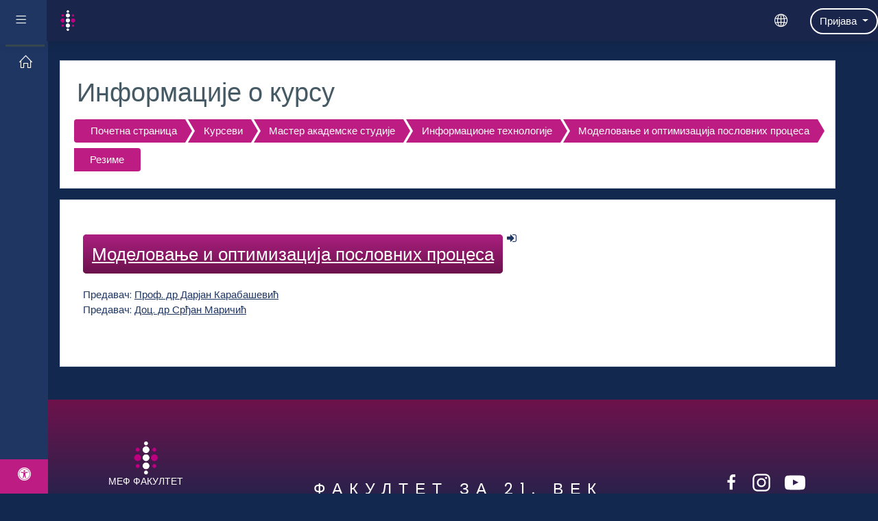

--- FILE ---
content_type: text/html; charset=utf-8
request_url: https://mef.rs/course/info.php?id=151
body_size: 12534
content:
<!DOCTYPE html>

    <html  dir="ltr" lang="sr-cr" xml:lang="sr-cr">
    <head>
        <title>Резиме за Моделовање и оптимизација пословних процеса</title>
    
    	<meta property="og:image" content="https://mef.edu.rs/images/mef_fakultet_moodle_share_new.jpg"/>
    	<meta property="og:title" content="СТУДИЈЕ НА ДАЉИНУ - DLS"/>
        <link rel="shortcut icon" href="https://mef.rs/pluginfile.php/1/theme_moove/favicon/1759405223/favicon.ico" />
        <meta http-equiv="Content-Type" content="text/html; charset=utf-8" />
<meta name="keywords" content="moodle, Резиме за Моделовање и оптимизација пословних процеса" />
<link rel="stylesheet" type="text/css" href="https://mef.rs/theme/yui_combo.php?rollup/3.17.2/yui-moodlesimple-min.css" /><script id="firstthemesheet" type="text/css">/** Required in order to fix style inclusion problems in IE with YUI **/</script><link rel="stylesheet" type="text/css" href="https://mef.rs/theme/styles.php/moove/1759405223_1/all" />
<script>
//<![CDATA[
var M = {}; M.yui = {};
M.pageloadstarttime = new Date();
M.cfg = {"wwwroot":"https:\/\/mef.rs","sesskey":"MJ5s5C2LQQ","sessiontimeout":"14400","themerev":"1759405223","slasharguments":1,"theme":"moove","iconsystemmodule":"core\/icon_system_fontawesome","jsrev":"1759405223","admin":"admin","svgicons":true,"usertimezone":"\u0415\u0432\u0440\u043e\u043f\u0430\/\u0411\u0435\u043e\u0433\u0440\u0430\u0434","contextid":353,"langrev":1766977210,"templaterev":"1759405223"};var yui1ConfigFn = function(me) {if(/-skin|reset|fonts|grids|base/.test(me.name)){me.type='css';me.path=me.path.replace(/\.js/,'.css');me.path=me.path.replace(/\/yui2-skin/,'/assets/skins/sam/yui2-skin')}};
var yui2ConfigFn = function(me) {var parts=me.name.replace(/^moodle-/,'').split('-'),component=parts.shift(),module=parts[0],min='-min';if(/-(skin|core)$/.test(me.name)){parts.pop();me.type='css';min=''}
if(module){var filename=parts.join('-');me.path=component+'/'+module+'/'+filename+min+'.'+me.type}else{me.path=component+'/'+component+'.'+me.type}};
YUI_config = {"debug":false,"base":"https:\/\/mef.rs\/lib\/yuilib\/3.17.2\/","comboBase":"https:\/\/mef.rs\/theme\/yui_combo.php?","combine":true,"filter":null,"insertBefore":"firstthemesheet","groups":{"yui2":{"base":"https:\/\/mef.rs\/lib\/yuilib\/2in3\/2.9.0\/build\/","comboBase":"https:\/\/mef.rs\/theme\/yui_combo.php?","combine":true,"ext":false,"root":"2in3\/2.9.0\/build\/","patterns":{"yui2-":{"group":"yui2","configFn":yui1ConfigFn}}},"moodle":{"name":"moodle","base":"https:\/\/mef.rs\/theme\/yui_combo.php?m\/1759405223\/","combine":true,"comboBase":"https:\/\/mef.rs\/theme\/yui_combo.php?","ext":false,"root":"m\/1759405223\/","patterns":{"moodle-":{"group":"moodle","configFn":yui2ConfigFn}},"filter":null,"modules":{"moodle-core-tooltip":{"requires":["base","node","io-base","moodle-core-notification-dialogue","json-parse","widget-position","widget-position-align","event-outside","cache-base"]},"moodle-core-actionmenu":{"requires":["base","event","node-event-simulate"]},"moodle-core-blocks":{"requires":["base","node","io","dom","dd","dd-scroll","moodle-core-dragdrop","moodle-core-notification"]},"moodle-core-notification":{"requires":["moodle-core-notification-dialogue","moodle-core-notification-alert","moodle-core-notification-confirm","moodle-core-notification-exception","moodle-core-notification-ajaxexception"]},"moodle-core-notification-dialogue":{"requires":["base","node","panel","escape","event-key","dd-plugin","moodle-core-widget-focusafterclose","moodle-core-lockscroll"]},"moodle-core-notification-alert":{"requires":["moodle-core-notification-dialogue"]},"moodle-core-notification-confirm":{"requires":["moodle-core-notification-dialogue"]},"moodle-core-notification-exception":{"requires":["moodle-core-notification-dialogue"]},"moodle-core-notification-ajaxexception":{"requires":["moodle-core-notification-dialogue"]},"moodle-core-handlebars":{"condition":{"trigger":"handlebars","when":"after"}},"moodle-core-languninstallconfirm":{"requires":["base","node","moodle-core-notification-confirm","moodle-core-notification-alert"]},"moodle-core-dragdrop":{"requires":["base","node","io","dom","dd","event-key","event-focus","moodle-core-notification"]},"moodle-core-event":{"requires":["event-custom"]},"moodle-core-maintenancemodetimer":{"requires":["base","node"]},"moodle-core-lockscroll":{"requires":["plugin","base-build"]},"moodle-core-popuphelp":{"requires":["moodle-core-tooltip"]},"moodle-core-chooserdialogue":{"requires":["base","panel","moodle-core-notification"]},"moodle-core-formchangechecker":{"requires":["base","event-focus","moodle-core-event"]},"moodle-core_availability-form":{"requires":["base","node","event","event-delegate","panel","moodle-core-notification-dialogue","json"]},"moodle-backup-confirmcancel":{"requires":["node","node-event-simulate","moodle-core-notification-confirm"]},"moodle-backup-backupselectall":{"requires":["node","event","node-event-simulate","anim"]},"moodle-course-util":{"requires":["node"],"use":["moodle-course-util-base"],"submodules":{"moodle-course-util-base":{},"moodle-course-util-section":{"requires":["node","moodle-course-util-base"]},"moodle-course-util-cm":{"requires":["node","moodle-course-util-base"]}}},"moodle-course-dragdrop":{"requires":["base","node","io","dom","dd","dd-scroll","moodle-core-dragdrop","moodle-core-notification","moodle-course-coursebase","moodle-course-util"]},"moodle-course-formatchooser":{"requires":["base","node","node-event-simulate"]},"moodle-course-categoryexpander":{"requires":["node","event-key"]},"moodle-course-management":{"requires":["base","node","io-base","moodle-core-notification-exception","json-parse","dd-constrain","dd-proxy","dd-drop","dd-delegate","node-event-delegate"]},"moodle-form-passwordunmask":{"requires":[]},"moodle-form-shortforms":{"requires":["node","base","selector-css3","moodle-core-event"]},"moodle-form-dateselector":{"requires":["base","node","overlay","calendar"]},"moodle-question-searchform":{"requires":["base","node"]},"moodle-question-chooser":{"requires":["moodle-core-chooserdialogue"]},"moodle-question-preview":{"requires":["base","dom","event-delegate","event-key","core_question_engine"]},"moodle-availability_completion-form":{"requires":["base","node","event","moodle-core_availability-form"]},"moodle-availability_date-form":{"requires":["base","node","event","io","moodle-core_availability-form"]},"moodle-availability_enroldate-form":{"requires":["base","node","event","io","moodle-core_availability-form"]},"moodle-availability_grade-form":{"requires":["base","node","event","moodle-core_availability-form"]},"moodle-availability_group-form":{"requires":["base","node","event","moodle-core_availability-form"]},"moodle-availability_grouping-form":{"requires":["base","node","event","moodle-core_availability-form"]},"moodle-availability_profile-form":{"requires":["base","node","event","moodle-core_availability-form"]},"moodle-mod_assign-history":{"requires":["node","transition"]},"moodle-mod_bigbluebuttonbn-broker":{"requires":["base","node","datasource-get","datasource-jsonschema","datasource-polling","moodle-core-notification"]},"moodle-mod_bigbluebuttonbn-modform":{"requires":["base","node"]},"moodle-mod_bigbluebuttonbn-recordings":{"requires":["base","node","datasource-get","datasource-jsonschema","datasource-polling","moodle-core-notification"]},"moodle-mod_bigbluebuttonbn-rooms":{"requires":["base","node","datasource-get","datasource-jsonschema","datasource-polling","moodle-core-notification"]},"moodle-mod_bigbluebuttonbn-imports":{"requires":["base","node"]},"moodle-mod_quiz-toolboxes":{"requires":["base","node","event","event-key","io","moodle-mod_quiz-quizbase","moodle-mod_quiz-util-slot","moodle-core-notification-ajaxexception"]},"moodle-mod_quiz-util":{"requires":["node","moodle-core-actionmenu"],"use":["moodle-mod_quiz-util-base"],"submodules":{"moodle-mod_quiz-util-base":{},"moodle-mod_quiz-util-slot":{"requires":["node","moodle-mod_quiz-util-base"]},"moodle-mod_quiz-util-page":{"requires":["node","moodle-mod_quiz-util-base"]}}},"moodle-mod_quiz-autosave":{"requires":["base","node","event","event-valuechange","node-event-delegate","io-form"]},"moodle-mod_quiz-modform":{"requires":["base","node","event"]},"moodle-mod_quiz-quizbase":{"requires":["base","node"]},"moodle-mod_quiz-dragdrop":{"requires":["base","node","io","dom","dd","dd-scroll","moodle-core-dragdrop","moodle-core-notification","moodle-mod_quiz-quizbase","moodle-mod_quiz-util-base","moodle-mod_quiz-util-page","moodle-mod_quiz-util-slot","moodle-course-util"]},"moodle-mod_quiz-questionchooser":{"requires":["moodle-core-chooserdialogue","moodle-mod_quiz-util","querystring-parse"]},"moodle-message_airnotifier-toolboxes":{"requires":["base","node","io"]},"moodle-filter_glossary-autolinker":{"requires":["base","node","io-base","json-parse","event-delegate","overlay","moodle-core-event","moodle-core-notification-alert","moodle-core-notification-exception","moodle-core-notification-ajaxexception"]},"moodle-filter_mathjaxloader-loader":{"requires":["moodle-core-event"]},"moodle-editor_atto-rangy":{"requires":[]},"moodle-editor_atto-editor":{"requires":["node","transition","io","overlay","escape","event","event-simulate","event-custom","node-event-html5","node-event-simulate","yui-throttle","moodle-core-notification-dialogue","moodle-core-notification-confirm","moodle-editor_atto-rangy","handlebars","timers","querystring-stringify"]},"moodle-editor_atto-plugin":{"requires":["node","base","escape","event","event-outside","handlebars","event-custom","timers","moodle-editor_atto-menu"]},"moodle-editor_atto-menu":{"requires":["moodle-core-notification-dialogue","node","event","event-custom"]},"moodle-report_eventlist-eventfilter":{"requires":["base","event","node","node-event-delegate","datatable","autocomplete","autocomplete-filters"]},"moodle-report_loglive-fetchlogs":{"requires":["base","event","node","io","node-event-delegate"]},"moodle-gradereport_grader-gradereporttable":{"requires":["base","node","event","handlebars","overlay","event-hover"]},"moodle-gradereport_history-userselector":{"requires":["escape","event-delegate","event-key","handlebars","io-base","json-parse","moodle-core-notification-dialogue"]},"moodle-tool_capability-search":{"requires":["base","node"]},"moodle-tool_lp-dragdrop-reorder":{"requires":["moodle-core-dragdrop"]},"moodle-tool_monitor-dropdown":{"requires":["base","event","node"]},"moodle-assignfeedback_editpdf-editor":{"requires":["base","event","node","io","graphics","json","event-move","event-resize","transition","querystring-stringify-simple","moodle-core-notification-dialog","moodle-core-notification-alert","moodle-core-notification-warning","moodle-core-notification-exception","moodle-core-notification-ajaxexception"]},"moodle-atto_accessibilitychecker-button":{"requires":["color-base","moodle-editor_atto-plugin"]},"moodle-atto_accessibilityhelper-button":{"requires":["moodle-editor_atto-plugin"]},"moodle-atto_align-button":{"requires":["moodle-editor_atto-plugin"]},"moodle-atto_bold-button":{"requires":["moodle-editor_atto-plugin"]},"moodle-atto_charmap-button":{"requires":["moodle-editor_atto-plugin"]},"moodle-atto_clear-button":{"requires":["moodle-editor_atto-plugin"]},"moodle-atto_collapse-button":{"requires":["moodle-editor_atto-plugin"]},"moodle-atto_emojipicker-button":{"requires":["moodle-editor_atto-plugin"]},"moodle-atto_emoticon-button":{"requires":["moodle-editor_atto-plugin"]},"moodle-atto_equation-button":{"requires":["moodle-editor_atto-plugin","moodle-core-event","io","event-valuechange","tabview","array-extras"]},"moodle-atto_h5p-button":{"requires":["moodle-editor_atto-plugin"]},"moodle-atto_html-button":{"requires":["promise","moodle-editor_atto-plugin","moodle-atto_html-beautify","moodle-atto_html-codemirror","event-valuechange"]},"moodle-atto_html-codemirror":{"requires":["moodle-atto_html-codemirror-skin"]},"moodle-atto_html-beautify":{},"moodle-atto_image-button":{"requires":["moodle-editor_atto-plugin"]},"moodle-atto_indent-button":{"requires":["moodle-editor_atto-plugin"]},"moodle-atto_italic-button":{"requires":["moodle-editor_atto-plugin"]},"moodle-atto_link-button":{"requires":["moodle-editor_atto-plugin"]},"moodle-atto_managefiles-button":{"requires":["moodle-editor_atto-plugin"]},"moodle-atto_managefiles-usedfiles":{"requires":["node","escape"]},"moodle-atto_media-button":{"requires":["moodle-editor_atto-plugin","moodle-form-shortforms"]},"moodle-atto_noautolink-button":{"requires":["moodle-editor_atto-plugin"]},"moodle-atto_orderedlist-button":{"requires":["moodle-editor_atto-plugin"]},"moodle-atto_recordrtc-button":{"requires":["moodle-editor_atto-plugin","moodle-atto_recordrtc-recording"]},"moodle-atto_recordrtc-recording":{"requires":["moodle-atto_recordrtc-button"]},"moodle-atto_rtl-button":{"requires":["moodle-editor_atto-plugin"]},"moodle-atto_strike-button":{"requires":["moodle-editor_atto-plugin"]},"moodle-atto_subscript-button":{"requires":["moodle-editor_atto-plugin"]},"moodle-atto_superscript-button":{"requires":["moodle-editor_atto-plugin"]},"moodle-atto_table-button":{"requires":["moodle-editor_atto-plugin","moodle-editor_atto-menu","event","event-valuechange"]},"moodle-atto_title-button":{"requires":["moodle-editor_atto-plugin"]},"moodle-atto_underline-button":{"requires":["moodle-editor_atto-plugin"]},"moodle-atto_undo-button":{"requires":["moodle-editor_atto-plugin"]},"moodle-atto_unorderedlist-button":{"requires":["moodle-editor_atto-plugin"]}}},"gallery":{"name":"gallery","base":"https:\/\/mef.rs\/lib\/yuilib\/gallery\/","combine":true,"comboBase":"https:\/\/mef.rs\/theme\/yui_combo.php?","ext":false,"root":"gallery\/1759405223\/","patterns":{"gallery-":{"group":"gallery"}}}},"modules":{"core_filepicker":{"name":"core_filepicker","fullpath":"https:\/\/mef.rs\/lib\/javascript.php\/1759405223\/repository\/filepicker.js","requires":["base","node","node-event-simulate","json","async-queue","io-base","io-upload-iframe","io-form","yui2-treeview","panel","cookie","datatable","datatable-sort","resize-plugin","dd-plugin","escape","moodle-core_filepicker","moodle-core-notification-dialogue"]},"core_comment":{"name":"core_comment","fullpath":"https:\/\/mef.rs\/lib\/javascript.php\/1759405223\/comment\/comment.js","requires":["base","io-base","node","json","yui2-animation","overlay","escape"]},"mathjax":{"name":"mathjax","fullpath":"https:\/\/cdn.jsdelivr.net\/npm\/mathjax@2.7.8\/MathJax.js?delayStartupUntil=configured"}}};
M.yui.loader = {modules: {}};

//]]>
</script>

        <meta charset="utf-8">
        <meta http-equiv="X-UA-Compatible" content="IE=edge">
        <meta name="viewport" content="width=device-width, initial-scale=1.0, user-scalable=0, minimal-ui">
        <link href="https://fonts.googleapis.com/css?family=Poppins" rel="stylesheet">
    </head>
    
    <body  id="page-course-info" class="format-topics  path-course chrome dir-ltr lang-sr_cr yui-skin-sam yui3-skin-sam mef-rs pagelayout-incourse course-151 context-353 category-22 notloggedin ">
<div class="toast-wrapper mx-auto py-0 fixed-top" role="status" aria-live="polite"></div>
    

<div id="accessibilitybar" class="fixed-top">
    <div class="container">
        <div class="bars">
            <div class="fontsize">
                <span>Font size</span>
                <ul>
                    <li><a class="btn btn-default" data-action="decrease" title="Decrease font size" id="fontsize_dec">A-</a></li>
                    <li><a class="btn btn-default" data-action="reset" title="Reset font size" id="fontsize_reset">A</a></li>
                    <li><a class="btn btn-default" data-action="increase" title="Increase font size" id="fontsize_inc">A+</a></li>
                </ul>
            </div>
            <div class="sitecolor">
                <span>Site color</span>
                <ul>
                    <li><a class="btn btn-default" data-action="reset" title="Reset site color" id="sitecolor_color1">R</a></li>
                    <li><a class="btn btn-default" data-action="sitecolor-color-2" title="Low contrast 1" id="sitecolor_color2">A</a></li>
                    <li><a class="btn btn-default" data-action="sitecolor-color-3" title="Low contrast 2" id="sitecolor_color3">A</a></li>
                    <li><a class="btn btn-default" data-action="sitecolor-color-4" title="High contrast" id="sitecolor_color4">A</a></li>
                </ul>
            </div>
        </div>
    </div>
</div>
<nav class="fixed-top navbar navbar-light navbar-expand moodle-has-zindex">
        <div data-region="drawer-toggle" class="d-inline-block mr-3 drawer-toggle">
            <button aria-expanded="false" aria-controls="nav-drawer" type="button" class="btn nav-link float-sm-left mr-1" data-action="toggle-drawer" data-side="left" data-preference="drawer-open-nav"><i class="slicon-menu"></i><span class="sr-only">Бочни панел</span></button>
        </div>

    <a href="https://mef.rs" class="navbar-brand has-logo
            ">
            <span class="logo d-none d-sm-inline">
                <img src="//mef.rs/pluginfile.php/1/theme_moove/logo/1759405223/logo.png" alt="MEFMOODLE">
            </span>
    </a>

    <ul class="navbar-nav d-none d-md-flex custom-menus">
        <!-- custom_menu -->
        
        <!-- page_heading_menu -->
        
    </ul>
    <ul class="nav navbar-nav ml-auto">
        <div class="d-none d-lg-block">
            
        </div>

        <li class="nav-item lang-menu">
            <div class="dropdown nav-item">
    <a class="dropdown-toggle nav-link" id="drop-down-69711bdd545d969711bdd535e84" data-toggle="dropdown" aria-haspopup="true" aria-expanded="false" href="#">
        <i class="slicon-globe"></i>
    </a>
    <div class="dropdown-menu" aria-labelledby="drop-down-69711bdd545d969711bdd535e84">
                <a class="dropdown-item" href="https://mef.rs/course/info.php?id=151&amp;lang=sr_cr" title="Српски ‎(sr_cr)‎">Српски ‎(sr_cr)‎</a>
                <a class="dropdown-item" href="https://mef.rs/course/info.php?id=151&amp;lang=en" title="English ‎(en)‎">English ‎(en)‎</a>
                <a class="dropdown-item" href="https://mef.rs/course/info.php?id=151&amp;lang=sr_lt" title="Srpski ‎(sr_lt)‎">Srpski ‎(sr_lt)‎</a>
    </div>
</div>
        </li>

        

        <li class="usermenu d-none d-lg-block">
    <div class="dropdown">
        <a class="btn btn-login-top dropdown-toggle" data-toggle="dropdown" aria-haspopup="true" aria-expanded="false">
            Пријава
        </a>

        <div class="dropdown-menu dropdown-menu-right" id="loginbox">
            <div class="card">
                <div class="card-body">
                    <h3>Приступ платформи</h3>
                    <form class="signup-form" action="https://mef.rs/login/index.php" method="POST" role="form">
                        <input type="hidden" name="logintoken" value="uiefB5AiLJOc0d1O08Ey5JQK7cjT5HrR">
                        <label for="username">
                                Корисничко име
                        </label>
                        <div class="input-group">
                            <div class="input-group-addon"><i class="fa fa-envelope add-on"></i></div>
                            <input type="text" class="form-control" id="username" name="username" placeholder="Корисничко име" required />
                        </div>
                
                        <label for="password">Лозинка</label>
                        <div class="input-group">
                            <div class="input-group-addon"><i class="fa fa-lock add-on"></i></div>
                            <input type="password" class="form-control" id="password" name="password" placeholder="Лозинка" required />
                        </div>
                
                        <div class="sign-up-btn">
                            <button type="submit" class="btn btn-primary">Пријава</button>
                        </div>
                    </form>
                
                
                    <p class="my-2"><a href="https://mef.rs/login/forgot_password.php">Заборавили сте своје корисничко име или лозинку?</a></p>
                
                
                        <form action="https://mef.rs/login/index.php" method="post" id="guestlogin">
                            <input type="hidden" name="username" value="guest" />
                            <input type="hidden" name="password" value="guest" />
                            <input type="hidden" name="logintoken" value="uiefB5AiLJOc0d1O08Ey5JQK7cjT5HrR">
                            <button class="btn btn-default btn-block mt-2" type="submit">Пријавите се као гост</button>
                        </form>
                </div>
            </div>
        </div>
    </div>
</li>
<li class="usermenu d-lg-none">
    <a class="btn btn-login-top" href="https://mef.rs/login/index.php">Пријава</a>
</li>
    </ul>
</nav>
    
    <div id="page-wrapper">
    
        <div>
    <a class="sr-only sr-only-focusable" href="#maincontent">Иди на главни садржај</a>
</div><script src="https://mef.rs/lib/javascript.php/1759405223/lib/babel-polyfill/polyfill.min.js"></script>
<script src="https://mef.rs/lib/javascript.php/1759405223/lib/polyfills/polyfill.js"></script>
<script src="https://mef.rs/theme/yui_combo.php?rollup/3.17.2/yui-moodlesimple-min.js"></script><script src="https://mef.rs/lib/javascript.php/1759405223/lib/javascript-static.js"></script>
<script>
//<![CDATA[
document.body.className += ' jsenabled';
//]]>
</script>


    <div id="page" class="container-fluid d-print-block">
        <header id="page-header" class="row">
    <div class="col-12 pt-3 pb-3">
        <div class="card ">
            <div class="card-body ">
                <div class="d-flex align-items-center">
                    <div class="mr-auto">
                        <div class="page-context-header"><div class="page-header-headings"><h1>Информације о курсу</h1></div></div>
                    </div>

                    <div class="header-actions-container flex-shrink-0" data-region="header-actions-container">
                    </div>
                </div>
                <div class="d-flex flex-wrap">
                    <div id="page-navbar">
                        <nav>
    <ol class="breadcrumb">
                <li class="breadcrumb-item"><a href="https://mef.rs/" >Почетна страница</a></li>
                <li class="breadcrumb-item"><a href="https://mef.rs/course/index.php" >Курсеви</a></li>
                <li class="breadcrumb-item"><a href="https://mef.rs/course/index.php?categoryid=3" >Мастер академске студије</a></li>
                <li class="breadcrumb-item"><a href="https://mef.rs/course/index.php?categoryid=22" >Информационе технологије</a></li>
                <li class="breadcrumb-item"><a href="https://mef.rs/course/view.php?id=151" title="Моделовање и оптимизација пословних процеса">Моделовање и оптимизација пословних процеса</a></li>
                <li class="breadcrumb-item"><span class="no-link">Резиме</span></li>
    </ol>
</nav>
                    </div>
                    <div class="ml-auto d-flex">
                        
                    </div>
                    <div id="course-header">
                        
                    </div>
                </div>
            </div>
        </div>
    </div>
</header>

        <div id="page-content" class="row pb-3 d-print-block">
            <div id="region-main-box" class="col-12">

                <section id="region-main">
                    <div class="card">
                        <div class="card-body">
                            <span class="notifications" id="user-notifications"></span>
                            <div role="main"><span id="maincontent"></span><div class="box py-3 generalbox info"><div class="coursebox clearfix" data-courseid="151" data-type="1"><div class="info"><h3 class="coursename"><a class="aalink" href="https://mef.rs/course/view.php?id=151">Моделовање и оптимизација пословних процеса</a></h3><div class="moreinfo"></div><i class="icon fa fa-sign-in fa-fw "  title="Самостални упис" aria-label="Самостални упис"></i></div><div class="content"><ul class="teachers"><li>Предавач: <a href="https://mef.rs/user/view.php?id=22&amp;course=1">Проф. др Дарјан Карабашевић</a></li><li>Предавач: <a href="https://mef.rs/user/view.php?id=52&amp;course=1">Доц. др Срђан Маричић</a></li></ul></div></div></div><br /></div>
                            
                        </div>
                    </div>

                    
                </section>
            </div>
        </div>
    </div>

    
        
    
            <div id="nav-drawer" data-region="drawer" class="hidden-print moodle-has-zindex closed" aria-hidden="true" tabindex="-1">
                <ul class="list-group metismenu">
                        </ul>
                        <ul class="list-group metismenu">
                                <li class="list-group-item list-group-item-action " data-key="home">
                                    <a href="https://mef.rs/">
                                        <span class="text m-l-0">Почетна страница</span>
                                    </a>
                                </li>
                </ul>            </div>
            
            <div id="nav-drawer-footer">
                <span id="themesettings-control">
                    <i title="Accessibility settings"
                       class="fa fa-universal-access">
                    </i>
                    <span class="text">Accessibility settings</span>
                </span>
            </div>
    </div><!-- Ends .page-wrapper -->
    
<!--
<div id="top-footer">
  <div class="container-fluid">
    <div class="row">
        <div class="col-md-7 contact">
            <h3>Будимо у контакту</h3>
            <ul>
                    <li>
                        <i class="slicon-globe"></i>
                        <a href="https://mef.edu.rs" target="_blank">mef.edu.rs</a>
                    </li>
                    <li>
                        <i class="slicon-phone"></i>
                        Студентска служба: <a href="tel:+381 11 264 3390" target="_blank">+381 11 264 3390</a>
                    </li>

                    <li>
                        <i class="slicon-phone"></i>
                        Официјелни упис: <a href="tel:+381 69 770 635" target="_blank">+381 69 770 635</a>
                    </li>
                    <li>
                        <i class="slicon-envelope"></i><a href="mailto:moodle@mef.edu.rs" target="_blank">moodle@mef.edu.rs</a>
                    </li>
                    <li>
                        <i class="slicon-envelope"></i><a href="mailto:studentska.sluzba@mef.edu.rs" target="_blank">studentska.sluzba@mef.edu.rs</a>
                    </li>
                    <li>
                        <i class="slicon-envelope"></i><a href="mailto:upis@mef.edu.rs" target="_blank">upis@mef.edu.rs</a>
                    </li>
            </ul>
        </div>
        <div class="col-md-5 social">
          <ul>





          </ul>

          <div class="plugins_standard_footer_html"><div class="tool_dataprivacy mb-2"><a class="btn btn-default" href="https://mef.rs/admin/tool/dataprivacy/summary.php"><i class='slicon-folder-alt'></i> Кратак преглед података који се чувају</a></div></div>
        </div>
    </div>
  </div>
</div>
-->
  <!--<footer id="page-footer" class="p-y-1">
      <div class="container-fluid">
          <div id="course-footer"></div>

          <div class="madewithmoodle">
              <p>Креирано за</p>
              <a href="https://moodle.org"><img src="https://mef.rs/theme/moove/pix/moodle-logo-white.png" alt="Moodle logo"></a>
          </div>

          <div class="madeby">
              <p>Ову тему је развио <i class="text-danger fa fa-heart"></i> by <a href="https://mef.edu.rs">mef.edu.rs</a></p>
          </div>
      </div>
  </footer> -->
  <footer id="mef_footer">
    <div>
        <div>
            <a href="https://mef.edu.rs/">
                <img src="https://mef.edu.rs/images/logo.png" alt="МЕФ ФАКУЛТЕТ">
                <p>МЕФ ФАКУЛТЕТ</p>
            </a>
            <hr>
            <address>Јеврејска 24/1, 11000 Београд Република Србија</address>
            <hr>
            <div>
                <p>
                    <a href="tel:+381112643390">+381 11 264 3390</a>
                    <a href="mailto:office@mef.edu.rs">office@mef.edu.rs</a>
                </p>
            </div>
            <hr>
            <div>
                <p>
                <a href="tel:+38169770635">+381 69 770 635</a>
                <a href="mailto:upis@mef.edu.rs">upis@mef.edu.rs</a>
                </p>
            </div>
        </div>
        <div>
            <h2>ФАКУЛТЕТ ЗА 21. ВЕК</h2>
            <hr>
            <div>
                <a href="https://mef.edu.rs/obavestenja/novosti" target="_blank" title="Новости" style="position:relative">
                    <svg version="1.1" xmlns="http://www.w3.org/2000/svg" xmlns:xlink="http://www.w3.org/1999/xlink" x="0px" y="0px" viewBox="0 0 50 50" enable-background="new 0 0 50 50" xml:space="preserve" class="animate-spin">
                        <title>Новости</title>
            <image display="none" overflow="visible" width="1903" height="996" transform="matrix(1.0089 0 0 1.0089 -914.8414 -797.712)">
            </image>
                        <g>
                            <path d="M39.1,25.5c-0.1,0.3-0.2,0.6-0.3,0.9C39,17.1,31.6,9.6,22,9.6c-8.4,0-21.1,8-18.8,22.3
              c0.2,1.5,0.5,2.9,0.9,4.2c-1.9-2.8-3-6.3-3.2-10.6C0.4,11.7,12.3,3.3,21.3,3.3C32.6,3.3,43.3,13.8,39.1,25.5z"></path>
                            <path d="M19.6,37.1c-0.2-0.2-0.4-0.5-0.7-0.7c8.2,4.3,18.2,0.9,22.5-7.8C45.2,21.1,43.5,6.2,29.7,2
              c-1.5-0.4-2.9-0.8-4.2-1.1c3.3-0.5,7,0.1,10.9,1.8c12.6,5.7,14.9,20.1,11,28.2C42.4,41,28.3,46,19.6,37.1z"></path>
                            <path d="M19.6,12.6c0.3,0,0.6-0.1,0.9-0.1c-8.3,4.1-11.5,14.2-7,22.7c3.9,7.4,16.9,14.9,28.5,6.2
              c1.2-0.9,2.3-1.8,3.3-2.7c-1.6,3-4.2,5.6-7.9,7.7c-12.1,6.8-25,0.2-29.2-7.8C3,28.8,7.2,14.4,19.6,12.6z"></path>
                        </g>
          </svg>

                                    </a>
                <a href="http://student.mef.edu.rs/login/" target="_blank" title="Студентски профил" rel="noreferrer" style="margin:0 -4px 0 4px">
                    <svg viewBox="0 0 27 27">
                        <title>Студентски профил</title>
                        <path d="M20 21.859c0 2.281-1.5 4.141-3.328 4.141h-13.344c-1.828 0-3.328-1.859-3.328-4.141 0-4.109 1.016-8.859 5.109-8.859 1.266 1.234 2.984 2 4.891 2s3.625-0.766 4.891-2c4.094 0 5.109 4.75 5.109 8.859zM16 8c0 3.313-2.688 6-6 6s-6-2.688-6-6 2.688-6 6-6 6 2.688 6 6z"></path>
                    </svg>
                </a>
                <a href="http://moodle.nc-cloud.com/" target="_blank" title="Moodle" rel="noreferrer">
                    <svg viewBox="0 0 27 27">
                        <title>Moodle</title>
                        <path d="M27.266 12.078l-2.562 11.922h-5.219l2.781-13c0.125-0.547 0.047-1.047-0.234-1.375-0.266-0.328-0.734-0.516-1.297-0.516h-2.641l-3.187 14.891h-5.219l3.187-14.891h-4.469l-3.187 14.891h-5.219l3.187-14.891-2.391-5.109h19.938c2.109 0 4.031 0.875 5.266 2.406 1.25 1.531 1.703 3.609 1.266 5.672z"></path>
                    </svg>
                </a>
            </div>
        </div>

        <div>
            <div>
            <a href="https://www.facebook.com/meffakultet">
                <svg id="icon-facebook" viewBox="0 0 16 28">
                     <title>facebook</title>
                    <path d="M14.984 0.187v4.125h-2.453c-1.922 0-2.281 0.922-2.281 2.25v2.953h4.578l-0.609 4.625h-3.969v11.859h-4.781v-11.859h-3.984v-4.625h3.984v-3.406c0-3.953 2.422-6.109 5.953-6.109 1.687 0 3.141 0.125 3.563 0.187z"></path>
                </svg>
            </a>
            <a href="https://www.instagram.com/meffakultet/">
                <svg id="icon-instagram" viewBox="0 0 24 28">
                    <title>Instagram</title>
                    <path d="M16 14c0-2.203-1.797-4-4-4s-4 1.797-4 4 1.797 4 4 4 4-1.797 4-4zM18.156 14c0 3.406-2.75 6.156-6.156 6.156s-6.156-2.75-6.156-6.156 2.75-6.156 6.156-6.156 6.156 2.75 6.156 6.156zM19.844 7.594c0 0.797-0.641 1.437-1.437 1.437s-1.437-0.641-1.437-1.437 0.641-1.437 1.437-1.437 1.437 0.641 1.437 1.437zM12 4.156c-1.75 0-5.5-0.141-7.078 0.484-0.547 0.219-0.953 0.484-1.375 0.906s-0.688 0.828-0.906 1.375c-0.625 1.578-0.484 5.328-0.484 7.078s-0.141 5.5 0.484 7.078c0.219 0.547 0.484 0.953 0.906 1.375s0.828 0.688 1.375 0.906c1.578 0.625 5.328 0.484 7.078 0.484s5.5 0.141 7.078-0.484c0.547-0.219 0.953-0.484 1.375-0.906s0.688-0.828 0.906-1.375c0.625-1.578 0.484-5.328 0.484-7.078s0.141-5.5-0.484-7.078c-0.219-0.547-0.484-0.953-0.906-1.375s-0.828-0.688-1.375-0.906c-1.578-0.625-5.328-0.484-7.078-0.484zM24 14c0 1.656 0.016 3.297-0.078 4.953-0.094 1.922-0.531 3.625-1.937 5.031s-3.109 1.844-5.031 1.937c-1.656 0.094-3.297 0.078-4.953 0.078s-3.297 0.016-4.953-0.078c-1.922-0.094-3.625-0.531-5.031-1.937s-1.844-3.109-1.937-5.031c-0.094-1.656-0.078-3.297-0.078-4.953s-0.016-3.297 0.078-4.953c0.094-1.922 0.531-3.625 1.937-5.031s3.109-1.844 5.031-1.937c1.656-0.094 3.297-0.078 4.953-0.078s3.297-0.016 4.953 0.078c1.922 0.094 3.625 0.531 5.031 1.937s1.844 3.109 1.937 5.031c0.094 1.656 0.078 3.297 0.078 4.953z"></path>
                </svg>
            </a>
            <a href="https://www.youtube.com/channel/UCIryBAIR7kakGzF-asJ5x1w">
                <svg id="icon-youtube-play" viewBox="0 0 28 28">
                    <title>YouTube</title>
                    <path d="M11.109 17.625l7.562-3.906-7.562-3.953v7.859zM14 4.156c5.891 0 9.797 0.281 9.797 0.281 0.547 0.063 1.75 0.063 2.812 1.188 0 0 0.859 0.844 1.109 2.781 0.297 2.266 0.281 4.531 0.281 4.531v2.125s0.016 2.266-0.281 4.531c-0.25 1.922-1.109 2.781-1.109 2.781-1.062 1.109-2.266 1.109-2.812 1.172 0 0-3.906 0.297-9.797 0.297v0c-7.281-0.063-9.516-0.281-9.516-0.281-0.625-0.109-2.031-0.078-3.094-1.188 0 0-0.859-0.859-1.109-2.781-0.297-2.266-0.281-4.531-0.281-4.531v-2.125s-0.016-2.266 0.281-4.531c0.25-1.937 1.109-2.781 1.109-2.781 1.062-1.125 2.266-1.125 2.812-1.188 0 0 3.906-0.281 9.797-0.281v0z"></path>
                </svg>
            </a>
            </div>
            <hr>
            <p><label for="email_novosti">Пријави се на МЕФ НОВОСТИ</label></p>
            <div class="newsletter__form">
                <form action="https://mef.edu.rs/prijava/vesti" method="post">
                    <div class="newsletter__form_inside">


                    <input type="email" placeholder="Адреса е-поште" name="email" required="" id="email_novosti" oninvalid="this.setCustomValidity('Морате унети адресу е-поште')">
                    <input type="submit" value="Пријави се">
                    <input type="hidden" name="_token" value="08930f0e32c42cfa0ae40ce2eb756cc105606fb6b9543f8e9421dc29c62d75ff">                    </div>
                </form>
            </div>

            <p id="vesti_message_prijava"></p>
            <script src="https://code.jquery.com/jquery-3.7.1.min.js" integrity="sha256-/JqT3SQfawRcv/BIHPThkBvs0OEvtFFmqPF/lYI/Cxo=" crossorigin="anonymous"></script>

            <script>
                $('.newsletter__form>form').on('submit', function(e) {
                    e.preventDefault();
                    var forma = $(this);

                    $.ajax({
                        url:forma.attr('action'),
                        method:forma.attr('method'),
                        data:forma.serialize(),
                        success:function(odgovor) {
                            $('#vesti_message_prijava').html('Успешно сте се пријавили');
                            forma[0].reset();
                        }
                    });
                });
            </script>
        </div>
    </div>
    <hr>
    <div>
        <a href="https://mef.edu.rs/upis/skolarine">Школарине</a>

        <a href="https://mef.edu.rs/upis/pogodnosti">Погодности</a>

        <a href="https://mef.edu.rs/studije/studije-na-daljinu-dls">Студије на даљину / <em>DLS</em></a>

        <a href="https://mef.edu.rs/kontakt">Контакт</a>

        <a href="https://mef.edu.rs/upis">Упис 2020</a>
    </div>
</footer>

<script>
//<![CDATA[
var require = {
    baseUrl : 'https://mef.rs/lib/requirejs.php/1759405223/',
    // We only support AMD modules with an explicit define() statement.
    enforceDefine: true,
    skipDataMain: true,
    waitSeconds : 0,

    paths: {
        jquery: 'https://mef.rs/lib/javascript.php/1759405223/lib/jquery/jquery-3.4.1.min',
        jqueryui: 'https://mef.rs/lib/javascript.php/1759405223/lib/jquery/ui-1.12.1/jquery-ui.min',
        jqueryprivate: 'https://mef.rs/lib/javascript.php/1759405223/lib/requirejs/jquery-private'
    },

    // Custom jquery config map.
    map: {
      // '*' means all modules will get 'jqueryprivate'
      // for their 'jquery' dependency.
      '*': { jquery: 'jqueryprivate' },
      // Stub module for 'process'. This is a workaround for a bug in MathJax (see MDL-60458).
      '*': { process: 'core/first' },

      // 'jquery-private' wants the real jQuery module
      // though. If this line was not here, there would
      // be an unresolvable cyclic dependency.
      jqueryprivate: { jquery: 'jquery' }
    }
};

//]]>
</script>
<script src="https://mef.rs/lib/javascript.php/1759405223/lib/requirejs/require.min.js"></script>
<script>
//<![CDATA[
M.util.js_pending("core/first");require(['core/first'], function() {
require(['core/prefetch']);
;
require(["media_videojs/loader"], function(loader) {
    loader.setUp(function(videojs) {
        videojs.options.flash.swf = "https://mef.rs/media/player/videojs/videojs/video-js.swf";
videojs.addLanguage('sr', {
  "Play": "Pusti",
  "Pause": "Pauza",
  "Current Time": "Trenutno vreme",
  "Duration": "Vreme trajanja",
  "Remaining Time": "Preostalo vreme",
  "Stream Type": "Način strimovanja",
  "LIVE": "UŽIVO",
  "Loaded": "Učitan",
  "Progress": "Progres",
  "Fullscreen": "Pun ekran",
  "Non-Fullscreen": "Mali ekran",
  "Mute": "Prigušen",
  "Unmute": "Ne-prigušen",
  "Playback Rate": "Stopa reprodukcije",
  "Subtitles": "Podnaslov",
  "subtitles off": "Podnaslov deaktiviran",
  "Captions": "Titlovi",
  "captions off": "Titlovi deaktivirani",
  "Chapters": "Poglavlja",
  "You aborted the media playback": "Isključili ste reprodukciju videa.",
  "A network error caused the media download to fail part-way.": "Video se prestao preuzimati zbog greške na mreži.",
  "The media could not be loaded, either because the server or network failed or because the format is not supported.": "Video se ne može reproducirati zbog servera, greške u mreži ili format nije podržan.",
  "The media playback was aborted due to a corruption problem or because the media used features your browser did not support.": "Reprodukcija videa je zaustavljenja zbog greške u formatu ili zbog verzije vašeg pretraživača.",
  "No compatible source was found for this media.": "Nije nađen nijedan kompatibilan izvor ovog videa."
});

    });
});;

require(['jquery', 'core/custom_interaction_events'], function($, CustomEvents) {
    CustomEvents.define('#single_select69711bdd535e83', [CustomEvents.events.accessibleChange]);
    $('#single_select69711bdd535e83').on(CustomEvents.events.accessibleChange, function() {
        var ignore = $(this).find(':selected').attr('data-ignore');
        if (typeof ignore === typeof undefined) {
            $('#single_select_f69711bdd535e82').submit();
        }
    });
});
;

require(['theme_boost/loader']);

require(['theme_boost/drawer'], function(mod) {
    mod.init();
});

require(['theme_moove/metismenu', 'jquery'], function(metisMenu, $) {
    $(".metismenu").metisMenu();
});

require([], function() {
    var iconsearch = document.querySelector('.moove-search-input .slicon-magnifier');
    var btnclosesearch = document.querySelector('.search-input-form .close-search');
    var searchinputform = document.querySelector('.moove-search-input');

    if (iconsearch) {

        var togglesearchinputform = function() {
            searchinputform.classList.toggle('expanded');
        }

        iconsearch.onclick = togglesearchinputform;
        btnclosesearch.onclick = togglesearchinputform;
    }
});

require(['theme_moove/accessibilitybar'], function(bar) {
    bar.init();
});

require(['theme_moove/themesettings'], function(themesettings) {
    themesettings.init();
});

;
M.util.js_pending('core/notification'); require(['core/notification'], function(amd) {amd.init(353, [], false); M.util.js_complete('core/notification');});;
M.util.js_pending('core/log'); require(['core/log'], function(amd) {amd.setConfig({"level":"warn"}); M.util.js_complete('core/log');});;
M.util.js_pending('core/page_global'); require(['core/page_global'], function(amd) {amd.init(); M.util.js_complete('core/page_global');});M.util.js_complete("core/first");
});
//]]>
</script>
<script>
//<![CDATA[
M.str = {"moodle":{"lastmodified":"\u041f\u043e\u0441\u043b\u0435\u0434\u045a\u0430 \u0438\u0437\u043c\u0435\u043d\u0430","name":"\u0418\u043c\u0435","error":"\u0413\u0440\u0435\u0448\u043a\u0430","info":"\u0418\u043d\u0444\u043e\u0440\u043c\u0430\u0446\u0438\u0458\u0430","yes":"\u0414\u0430","no":"\u041d\u0435","cancel":"\u041e\u0442\u043a\u0430\u0436\u0438","confirm":"\u041f\u043e\u0442\u0432\u0440\u0434\u0438","areyousure":"\u0414\u0430 \u043b\u0438 \u0441\u0442\u0435 \u0441\u0438\u0433\u0443\u0440\u043d\u0438?","closebuttontitle":"\u0417\u0430\u0442\u0432\u043e\u0440\u0438","unknownerror":"\u041d\u0435\u043f\u043e\u0437\u043d\u0430\u0442\u0430 \u0433\u0440\u0435\u0448\u043a\u0430","file":"\u0414\u0430\u0442\u043e\u0442\u0435\u043a\u0430","url":"URL"},"repository":{"type":"\u0422\u0438\u043f","size":"\u0412\u0435\u043b\u0438\u0447\u0438\u043d\u0430","invalidjson":"\u041d\u0435\u0438\u0441\u043f\u0440\u0430\u0432\u0430\u043d JSON \u0438\u0437\u0440\u0430\u0437","nofilesattached":"\u041d\u0435\u043c\u0430 \u043f\u0440\u0438\u043b\u043e\u0436\u0435\u043d\u0438\u0445 \u0434\u0430\u0442\u043e\u0442\u0435\u043a\u0430","filepicker":"\u0411\u0438\u0440\u0430\u0447 \u0434\u0430\u0442o\u0442\u0435\u043a\u0435","logout":"\u041e\u0434\u0458\u0430\u0432\u0430","nofilesavailable":"\u041d\u0435\u043c\u0430 \u0440\u0430\u0441\u043f\u043e\u043b\u043e\u0436\u0438\u0432\u0438\u0445 \u0434\u0430\u0442\u043e\u0442\u0435\u043a\u0430","norepositoriesavailable":"\u041d\u0430\u0436\u0430\u043b\u043e\u0441\u0442, \u043d\u0438\u0458\u0435\u0434\u0430\u043d \u043e\u0434 \u0432\u0430\u0448\u0438\u0445 \u0442\u0440\u0435\u043d\u0443\u0442\u043d\u0438\u0445 \u0440\u0435\u043f\u043e\u0437\u0438\u0442\u043e\u0440\u0443\u0458\u0443\u043c\u0430 \u043d\u0435 \u043c\u043e\u0436\u0435 \u0434\u0430 \u0438\u0441\u043f\u043e\u0440\u0443\u0447\u0438 \u0434\u0430\u0442\u043e\u0442\u0435\u043a\u0435 \u0443 \u0442\u0440\u0430\u0436\u0435\u043d\u043e\u043c \u0444\u043e\u0440\u043c\u0430\u0442\u0443.","fileexistsdialogheader":"\u0414\u0430\u0442\u043e\u0442\u0435\u043a\u0430 \u043f\u043e\u0441\u0442\u043e\u0458\u0438","fileexistsdialog_editor":"\u0414\u0430\u0442\u043e\u0442\u0435\u043a\u0430 \u0438\u0441\u0442\u043e\u0433 \u043d\u0430\u0437\u0438\u0432\u0430 \u0458\u0435 \u0432\u0435\u045b \u043f\u0440\u0438\u043b\u043e\u0436\u0435\u043d\u0430 \u0443\u0437 \u0442\u0435\u043a\u0441\u0442 \u043a\u043e\u0458\u0438 \u0443\u0440\u0435\u0452\u0443\u0458\u0435\u0442\u0435.","fileexistsdialog_filemanager":"\u0414\u0430\u0442\u043e\u0442\u0435\u043a\u0430 \u0441\u0430 \u0442\u0438\u043c \u0438\u043c\u0435\u043d\u043e\u043c \u0432\u0435\u045b \u0458\u0435 \u0443 \u043f\u0440\u0438\u043b\u043e\u0433\u0443","renameto":"\u041f\u0440\u043e\u043c\u0435\u043d\u0438 \u043d\u0430\u0437\u0438\u0432 \u0443 \"{$a}\"","referencesexist":"\u0411\u0440\u043e\u0458 \u043b\u0438\u043d\u043a\u043e\u0432\u0430 \u043a\u043e\u0458\u0438 \u043f\u043e\u0441\u0442\u043e\u0458\u0438 \u043a\u0430 \u043e\u0432\u043e\u0458 \u0434\u0430\u0442\u043e\u0442\u0435\u0446\u0438: {$a}","select":"\u0418\u0437\u0430\u0431\u0435\u0440\u0438"},"admin":{"confirmdeletecomments":"\u041e\u0431\u0440\u0438\u0441\u0430\u045b\u0435\u0442\u0435 \u043a\u043e\u043c\u0435\u043d\u0442\u0430\u0440\u0435. \u0414\u0430 \u043b\u0438 \u0441\u0442\u0435 \u0441\u0438\u0433\u0443\u0440\u043d\u0438?","confirmation":"\u041f\u043e\u0442\u0432\u0440\u0434\u0430"},"debug":{"debuginfo":"\u0418\u043d\u0444\u043e\u0440\u043c\u0430\u0446\u0438\u0458\u0435 \u0437\u0430 \u0443\u043a\u043b\u0430\u045a\u0430\u045a\u0435 \u0433\u0440\u0435\u0448\u0430\u043a\u0430","line":"\u0420\u0435\u0434","stacktrace":"\u0421\u0442\u0430\u045a\u0435 \u0441\u0442\u0435\u043a\u0430"},"langconfig":{"labelsep":":"}};
//]]>
</script>
<script>
//<![CDATA[
(function() {Y.use("moodle-filter_mathjaxloader-loader",function() {M.filter_mathjaxloader.configure({"mathjaxconfig":"\nMathJax.Hub.Config({\n    config: [\"Accessible.js\", \"Safe.js\"],\n    errorSettings: { message: [\"!\"] },\n    skipStartupTypeset: true,\n    messageStyle: \"none\"\n});\n","lang":"en"});
});
M.util.help_popups.setup(Y);
 M.util.js_pending('random69711bdd535e85'); Y.on('domready', function() { M.util.js_complete("init");  M.util.js_complete('random69711bdd535e85'); });
})();
//]]>
</script>

    
    </body>
    </html>